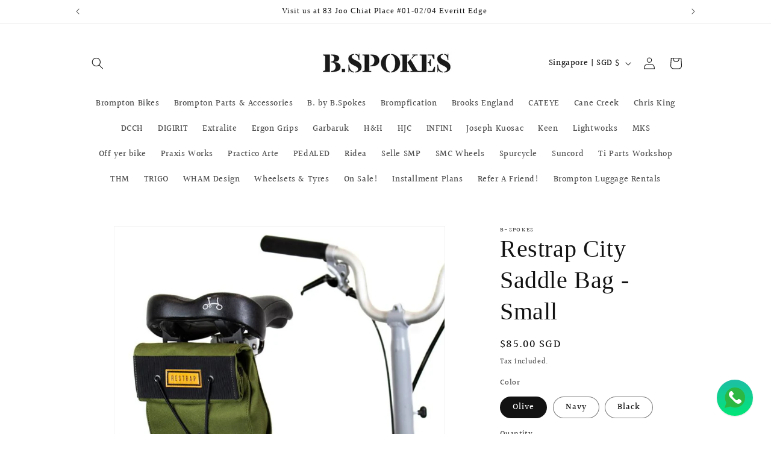

--- FILE ---
content_type: application/javascript
request_url: https://gateway.apaylater.com/plugins/price_divider/chunk/shopify-www-b-spokes-co-js.js
body_size: 41
content:
"use strict";(self.webpackChunkprice_divider=self.webpackChunkprice_divider||[]).push([[29522],{71099:(e,t,i)=>{i.r(t),i.d(t,{default:()=>c});var r=i(83954);const c={data:{section_merge_mode:r.vD.OVERWRITE_WHEN_CONFLICT,sections:[{type:r.Pd.DETAIL,container:"#shopify-section-product-template .product_section ",extract_price_from:".modal_price ",insertion:{to:".modal_price "}},{type:r.Pd.LIST,container:'.featured-collection-section div[itemprop="itemListElement"]',extract_price_from:".price ",insertion:{to:".price "}},{type:r.Pd.LIST,container:'.products div[itemprop="itemListElement"]',extract_price_from:".price ",insertion:{to:".price "}}]},methods:{getOverwriteStyle:()=>({container:{width:"100%"}})}}}}]);